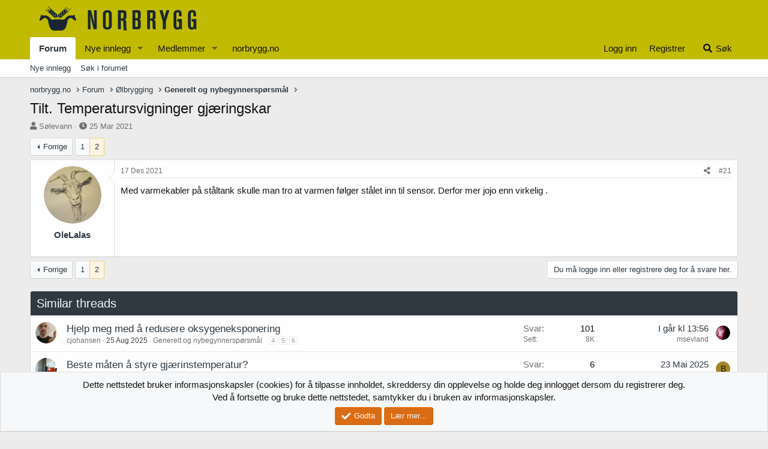

--- FILE ---
content_type: text/html; charset=utf-8
request_url: https://forum.norbrygg.no/threads/tilt-temperatursvigninger-gjaeringskar.43797/page-2
body_size: 14291
content:
<!DOCTYPE html>
<html id="XF" lang="nb-NO" dir="LTR"
	data-app="public"
	data-template="thread_view"
	data-container-key="node-13"
	data-content-key="thread-43797"
	data-logged-in="false"
	data-cookie-prefix="xf_"
	data-csrf="1768881020,7048862f16791448da1295fa92273e97"
	class="has-no-js template-thread_view"
	 data-run-jobs="">
<head>
	<meta charset="utf-8" />
	<meta http-equiv="X-UA-Compatible" content="IE=Edge" />
	<meta name="viewport" content="width=device-width, initial-scale=1, viewport-fit=cover">

	
	
	

	<title>Tilt. Temperatursvigninger gjæringskar | Side 2 | Norbrygg forum</title>

	<link rel="manifest" href="/webmanifest.php">
	
		<meta name="theme-color" content="#c1bb00" />
	

	<meta name="apple-mobile-web-app-title" content="Norbrygg">
	
		<link rel="apple-touch-icon" href="/data/assets/favicon-192-192.png">
	

	
		
		<meta name="description" content="Med varmekabler på ståltank skulle man tro at varmen følger stålet inn til sensor. Derfor mer jojo enn virkelig ." />
		<meta property="og:description" content="Med varmekabler på ståltank skulle man tro at varmen følger stålet inn til sensor. Derfor mer jojo enn virkelig ." />
		<meta property="twitter:description" content="Med varmekabler på ståltank skulle man tro at varmen følger stålet inn til sensor. Derfor mer jojo enn virkelig ." />
	
	
		<meta property="og:url" content="https://forum.norbrygg.no/threads/tilt-temperatursvigninger-gjaeringskar.43797/" />
	
		<link rel="canonical" href="https://forum.norbrygg.no/threads/tilt-temperatursvigninger-gjaeringskar.43797/page-2" />
	
		<link rel="prev" href="/threads/tilt-temperatursvigninger-gjaeringskar.43797/" />
	

	
		
	
	
	<meta property="og:site_name" content="Norbrygg forum" />


	
	
		
	
	
	<meta property="og:type" content="website" />


	
	
		
	
	
	
		<meta property="og:title" content="Tilt. Temperatursvigninger gjæringskar" />
		<meta property="twitter:title" content="Tilt. Temperatursvigninger gjæringskar" />
	


	
	
	
	

	
	

	


	<link rel="preload" href="/styles/fonts/fa/fa-solid-900.woff2?_v=5.15.3" as="font" type="font/woff2" crossorigin="anonymous" />



<link rel="preload" href="/styles/fonts/fa/fa-brands-400.woff2?_v=5.15.3" as="font" type="font/woff2" crossorigin="anonymous" />

	<link rel="stylesheet" href="/css.php?css=public%3Anormalize.css%2Cpublic%3Afa.css%2Cpublic%3Acore.less%2Cpublic%3Aapp.less&amp;s=10&amp;l=5&amp;d=1708090030&amp;k=f37020e8facef7e100375d242696e11a74f6f7fe" />

	<link rel="stylesheet" href="/css.php?css=public%3Amessage.less%2Cpublic%3Anotices.less%2Cpublic%3Ashare_controls.less%2Cpublic%3Astructured_list.less%2Cpublic%3Aextra.less&amp;s=10&amp;l=5&amp;d=1708090030&amp;k=9a10475a4a69b67011621dec9b811f59c47f5b86" />

	
		<script src="/js/xf/preamble.min.js?_v=477f4e98"></script>
	


	
		<link rel="icon" type="image/png" href="https://forum.norbrygg.no/data/assets/favicon-32-32.png" sizes="32x32" />
	
	
	<script async src="https://www.googletagmanager.com/gtag/js?id=UA-51644427-2"></script>
	<script>
		window.dataLayer = window.dataLayer || [];
		function gtag(){dataLayer.push(arguments);}
		gtag('js', new Date());
		gtag('config', 'UA-51644427-2', {
			// 
			
			
		});
	</script>

</head>
<body data-template="thread_view">

<div class="p-pageWrapper" id="top">





<header class="p-header" id="header">
	<div class="p-header-inner">
		<div class="p-header-content">

			<div class="p-header-logo p-header-logo--image">
				<a href="/">
					<img src="/norbrygg-elementer/logo-norbrygg.png" srcset="" alt="Norbrygg forum"
						width="" height="" />
				</a>
			</div>

			
		</div>
	</div>
</header>





	<div class="p-navSticky p-navSticky--all" data-xf-init="sticky-header">
		
	<nav class="p-nav">
		<div class="p-nav-inner">
			<button type="button" class="button--plain p-nav-menuTrigger button" data-xf-click="off-canvas" data-menu=".js-headerOffCanvasMenu" tabindex="0" aria-label="Meny"><span class="button-text">
				<i aria-hidden="true"></i>
			</span></button>

			<div class="p-nav-smallLogo">
				<a href="/">
					<img src="/norbrygg-elementer/logo-norbrygg.png" srcset="" alt="Norbrygg forum"
						width="" height="" />
				</a>
			</div>

			<div class="p-nav-scroller hScroller" data-xf-init="h-scroller" data-auto-scroll=".p-navEl.is-selected">
				<div class="hScroller-scroll">
					<ul class="p-nav-list js-offCanvasNavSource">
					
						<li>
							
	<div class="p-navEl is-selected" data-has-children="true">
		

			
	
	<a href="/"
		class="p-navEl-link p-navEl-link--splitMenu "
		
		
		data-nav-id="forums">Forum</a>


			<a data-xf-key="1"
				data-xf-click="menu"
				data-menu-pos-ref="< .p-navEl"
				class="p-navEl-splitTrigger"
				role="button"
				tabindex="0"
				aria-label="Bytt utvidet"
				aria-expanded="false"
				aria-haspopup="true"></a>

		
		
			<div class="menu menu--structural" data-menu="menu" aria-hidden="true">
				<div class="menu-content">
					
						
	
	
	<a href="/whats-new/posts/"
		class="menu-linkRow u-indentDepth0 js-offCanvasCopy "
		
		
		data-nav-id="newPosts">Nye innlegg</a>

	

					
						
	
	
	<a href="/search/?type=post"
		class="menu-linkRow u-indentDepth0 js-offCanvasCopy "
		
		
		data-nav-id="searchForums">Søk i forumet</a>

	

					
				</div>
			</div>
		
	</div>

						</li>
					
						<li>
							
	<div class="p-navEl " data-has-children="true">
		

			
	
	<a href="/whats-new/posts/"
		class="p-navEl-link p-navEl-link--splitMenu "
		 rel="nofollow"
		
		data-nav-id="whatsNewPosts">Nye innlegg</a>


			<a data-xf-key="2"
				data-xf-click="menu"
				data-menu-pos-ref="< .p-navEl"
				class="p-navEl-splitTrigger"
				role="button"
				tabindex="0"
				aria-label="Bytt utvidet"
				aria-expanded="false"
				aria-haspopup="true"></a>

		
		
			<div class="menu menu--structural" data-menu="menu" aria-hidden="true">
				<div class="menu-content">
					
						
	
	
	<a href="/whats-new/"
		class="menu-linkRow u-indentDepth0 js-offCanvasCopy "
		
		
		data-nav-id="whatsNew">Nytt innhold</a>

	

					
						
	
	
	<a href="/whats-new/latest-activity"
		class="menu-linkRow u-indentDepth0 js-offCanvasCopy "
		 rel="nofollow"
		
		data-nav-id="latestActivity">Nyeste aktivitet</a>

	

					
				</div>
			</div>
		
	</div>

						</li>
					
						<li>
							
	<div class="p-navEl " data-has-children="true">
		

			
	
	<a href="/members/"
		class="p-navEl-link p-navEl-link--splitMenu "
		
		
		data-nav-id="members">Medlemmer</a>


			<a data-xf-key="3"
				data-xf-click="menu"
				data-menu-pos-ref="< .p-navEl"
				class="p-navEl-splitTrigger"
				role="button"
				tabindex="0"
				aria-label="Bytt utvidet"
				aria-expanded="false"
				aria-haspopup="true"></a>

		
		
			<div class="menu menu--structural" data-menu="menu" aria-hidden="true">
				<div class="menu-content">
					
						
	
	
	<a href="/online/"
		class="menu-linkRow u-indentDepth0 js-offCanvasCopy "
		
		
		data-nav-id="currentVisitors">Nåværende besøkende</a>

	

					
				</div>
			</div>
		
	</div>

						</li>
					
						<li>
							
	<div class="p-navEl " >
		

			
	
	<a href="http://norbrygg.no/"
		class="p-navEl-link "
		
		data-xf-key="4"
		data-nav-id="home">norbrygg.no</a>


			

		
		
	</div>

						</li>
					
					</ul>
				</div>
			</div>

			<div class="p-nav-opposite">
				<div class="p-navgroup p-account p-navgroup--guest">
					
						<a href="/login/" class="p-navgroup-link p-navgroup-link--textual p-navgroup-link--logIn"
							data-xf-click="overlay" data-follow-redirects="on">
							<span class="p-navgroup-linkText">Logg inn</span>
						</a>
						
							<a href="/register/" class="p-navgroup-link p-navgroup-link--textual p-navgroup-link--register"
								data-xf-click="overlay" data-follow-redirects="on">
								<span class="p-navgroup-linkText">Registrer</span>
							</a>
						
					
				</div>

				<div class="p-navgroup p-discovery">
					<a href="/whats-new/"
						class="p-navgroup-link p-navgroup-link--iconic p-navgroup-link--whatsnew"
						aria-label="Nytt innhold"
						title="Nytt innhold">
						<i aria-hidden="true"></i>
						<span class="p-navgroup-linkText">Nytt innhold</span>
					</a>

					
						<a href="/search/"
							class="p-navgroup-link p-navgroup-link--iconic p-navgroup-link--search"
							data-xf-click="menu"
							data-xf-key="/"
							aria-label="Søk"
							aria-expanded="false"
							aria-haspopup="true"
							title="Søk">
							<i aria-hidden="true"></i>
							<span class="p-navgroup-linkText">Søk</span>
						</a>
						<div class="menu menu--structural menu--wide" data-menu="menu" aria-hidden="true">
							<form action="/search/search" method="post"
								class="menu-content"
								data-xf-init="quick-search">

								<h3 class="menu-header">Søk</h3>
								
								<div class="menu-row">
									
										<div class="inputGroup inputGroup--joined">
											<input type="text" class="input" name="keywords" placeholder="Søk..." aria-label="Søk" data-menu-autofocus="true" />
											
			<select name="constraints" class="js-quickSearch-constraint input" aria-label="Søk i">
				<option value="">Overalt</option>
<option value="{&quot;search_type&quot;:&quot;post&quot;}">Tråder</option>
<option value="{&quot;search_type&quot;:&quot;post&quot;,&quot;c&quot;:{&quot;nodes&quot;:[13],&quot;child_nodes&quot;:1}}">Dette forum</option>
<option value="{&quot;search_type&quot;:&quot;post&quot;,&quot;c&quot;:{&quot;thread&quot;:43797}}">Denne tråden</option>

			</select>
		
										</div>
									
								</div>

								
								<div class="menu-row">
									<label class="iconic"><input type="checkbox"  name="c[title_only]" value="1" /><i aria-hidden="true"></i><span class="iconic-label">Søk kun i overskrifter

												
													<span tabindex="0" role="button"
														data-xf-init="tooltip" data-trigger="hover focus click" title="Det vil også bli søkt på tagger">

														<i class="fa--xf far fa-question-circle u-muted u-smaller" aria-hidden="true"></i>
													</span></span></label>

								</div>
								
								<div class="menu-row">
									<div class="inputGroup">
										<span class="inputGroup-text" id="ctrl_search_menu_by_member">Av:</span>
										<input type="text" class="input" name="c[users]" data-xf-init="auto-complete" placeholder="Medlem" aria-labelledby="ctrl_search_menu_by_member" />
									</div>
								</div>
								<div class="menu-footer">
									<span class="menu-footer-controls">
										<button type="submit" class="button--primary button button--icon button--icon--search"><span class="button-text">Søk</span></button>
										<a href="/search/" class="button"><span class="button-text">Avansert søk...</span></a>
									</span>
								</div>

								<input type="hidden" name="_xfToken" value="1768881020,7048862f16791448da1295fa92273e97" />
							</form>
						</div>
					
				</div>
			</div>
		</div>
	</nav>

		
	
		<div class="p-sectionLinks">
			<div class="p-sectionLinks-inner hScroller" data-xf-init="h-scroller">
				<div class="hScroller-scroll">
					<ul class="p-sectionLinks-list">
					
						<li>
							
	<div class="p-navEl " >
		

			
	
	<a href="/whats-new/posts/"
		class="p-navEl-link "
		
		data-xf-key="alt+1"
		data-nav-id="newPosts">Nye innlegg</a>


			

		
		
	</div>

						</li>
					
						<li>
							
	<div class="p-navEl " >
		

			
	
	<a href="/search/?type=post"
		class="p-navEl-link "
		
		data-xf-key="alt+2"
		data-nav-id="searchForums">Søk i forumet</a>


			

		
		
	</div>

						</li>
					
					</ul>
				</div>
			</div>
		</div>
	

	</div>


<div class="offCanvasMenu offCanvasMenu--nav js-headerOffCanvasMenu" data-menu="menu" aria-hidden="true" data-ocm-builder="navigation">
	<div class="offCanvasMenu-backdrop" data-menu-close="true"></div>
	<div class="offCanvasMenu-content">
		<div class="offCanvasMenu-header">
			Meny
			<a class="offCanvasMenu-closer" data-menu-close="true" role="button" tabindex="0" aria-label="Lukk"></a>
		</div>
		
			<div class="p-offCanvasRegisterLink">
				<div class="offCanvasMenu-linkHolder">
					<a href="/login/" class="offCanvasMenu-link" data-xf-click="overlay" data-menu-close="true">
						Logg inn
					</a>
				</div>
				<hr class="offCanvasMenu-separator" />
				
					<div class="offCanvasMenu-linkHolder">
						<a href="/register/" class="offCanvasMenu-link" data-xf-click="overlay" data-menu-close="true">
							Registrer
						</a>
					</div>
					<hr class="offCanvasMenu-separator" />
				
			</div>
		
		<div class="js-offCanvasNavTarget"></div>
		<div class="offCanvasMenu-installBanner js-installPromptContainer" style="display: none;" data-xf-init="install-prompt">
			<div class="offCanvasMenu-installBanner-header">Installer appen</div>
			<button type="button" class="js-installPromptButton button"><span class="button-text">Installér</span></button>
			<template class="js-installTemplateIOS">
				<div class="overlay-title">How to install the app on iOS</div>
				<div class="block-body">
					<div class="block-row">
						<p>
							Follow along with the video below to see how to install our site as a web app on your home screen.
						</p>
						<p style="text-align: center">
							<img src="/styles/default/xenforo/add_to_home.gif" width="222" height="480" />
						</p>
						<p>
							<small><strong>Notat:</strong> This feature currently requires accessing the site using the built-in Safari browser.</small>
						</p>
					</div>
				</div>
			</template>
		</div>
	</div>
</div>

<div class="p-body">
	<div class="p-body-inner">
		<!--XF:EXTRA_OUTPUT-->

		

		

		
		
	
		<ul class="p-breadcrumbs "
			itemscope itemtype="https://schema.org/BreadcrumbList">
		
			

			
			

			
				
				
	<li itemprop="itemListElement" itemscope itemtype="https://schema.org/ListItem">
		<a href="http://norbrygg.no/" itemprop="item">
			<span itemprop="name">norbrygg.no</span>
		</a>
		<meta itemprop="position" content="1" />
	</li>

			

			
				
				
	<li itemprop="itemListElement" itemscope itemtype="https://schema.org/ListItem">
		<a href="/" itemprop="item">
			<span itemprop="name">Forum</span>
		</a>
		<meta itemprop="position" content="2" />
	</li>

			
			
				
				
	<li itemprop="itemListElement" itemscope itemtype="https://schema.org/ListItem">
		<a href="/categories/olbrygging.68/" itemprop="item">
			<span itemprop="name">Ølbrygging</span>
		</a>
		<meta itemprop="position" content="3" />
	</li>

			
				
				
	<li itemprop="itemListElement" itemscope itemtype="https://schema.org/ListItem">
		<a href="/forums/generelt-og-nybegynnersporsmal.13/" itemprop="item">
			<span itemprop="name">Generelt og nybegynnerspørsmål</span>
		</a>
		<meta itemprop="position" content="4" />
	</li>

			

		
		</ul>
	

		

		
	<noscript class="js-jsWarning"><div class="blockMessage blockMessage--important blockMessage--iconic u-noJsOnly">JavaScript er deaktivert. For en bedre opplevelse, vennligst aktiver JavaScript i nettleseren din før du fortsetter.</div></noscript>

		
	<div class="blockMessage blockMessage--important blockMessage--iconic js-browserWarning" style="display: none">Du bruker en utdatert nettleser. Det kan ikke vise dette eller andre nettsteder på riktig måte.<br />Du bør oppgradere eller bruke en <a href="https://www.google.com/chrome/" target="_blank" rel="noopener">alternativ nettleser</a>.</div>


		
			<div class="p-body-header">
			
				
					<div class="p-title ">
					
						
							<h1 class="p-title-value">Tilt. Temperatursvigninger gjæringskar</h1>
						
						
					
					</div>
				

				
					<div class="p-description">
	<ul class="listInline listInline--bullet">
		<li>
			<i class="fa--xf fas fa-user" aria-hidden="true" title="Trådstarter"></i>
			<span class="u-srOnly">Trådstarter</span>

			<a href="/members/solevann.82819/" class="username  u-concealed" dir="auto" data-user-id="82819" data-xf-init="member-tooltip">Sølevann</a>
		</li>
		<li>
			<i class="fa--xf fas fa-clock" aria-hidden="true" title="Startdato"></i>
			<span class="u-srOnly">Startdato</span>

			<a href="/threads/tilt-temperatursvigninger-gjaeringskar.43797/" class="u-concealed"><time  class="u-dt" dir="auto" datetime="2021-03-25T15:04:35+0100" data-time="1616681075" data-date-string="25 Mar 2021" data-time-string="15:04" title="25 Mar 2021 kl 15:04">25 Mar 2021</time></a>
		</li>
		
	</ul>
</div>
				
			
			</div>
		

		<div class="p-body-main  ">
			
			<div class="p-body-contentCol"></div>
			

			

			<div class="p-body-content">
				
				<div class="p-body-pageContent">










	
	
	
		
	
	
	


	
	
	
		
	
	
	


	
	
		
	
	
	


	
	












	

	
		
	



















<div class="block block--messages" data-xf-init="" data-type="post" data-href="/inline-mod/" data-search-target="*">

	<span class="u-anchorTarget" id="posts"></span>

	
		
	

	

	<div class="block-outer"><div class="block-outer-main"><nav class="pageNavWrapper pageNavWrapper--mixed ">



<div class="pageNav  ">
	
		<a href="/threads/tilt-temperatursvigninger-gjaeringskar.43797/" class="pageNav-jump pageNav-jump--prev">Forrige</a>
	

	<ul class="pageNav-main">
		

	
		<li class="pageNav-page "><a href="/threads/tilt-temperatursvigninger-gjaeringskar.43797/">1</a></li>
	


		

		

		

		

	
		<li class="pageNav-page pageNav-page--current "><a href="/threads/tilt-temperatursvigninger-gjaeringskar.43797/page-2">2</a></li>
	

	</ul>

	
</div>

<div class="pageNavSimple">
	
		<a href="/threads/tilt-temperatursvigninger-gjaeringskar.43797/"
			class="pageNavSimple-el pageNavSimple-el--first"
			data-xf-init="tooltip" title="Først">
			<i aria-hidden="true"></i> <span class="u-srOnly">Først</span>
		</a>
		<a href="/threads/tilt-temperatursvigninger-gjaeringskar.43797/" class="pageNavSimple-el pageNavSimple-el--prev">
			<i aria-hidden="true"></i> Forrige
		</a>
	

	<a class="pageNavSimple-el pageNavSimple-el--current"
		data-xf-init="tooltip" title="Gå til side"
		data-xf-click="menu" role="button" tabindex="0" aria-expanded="false" aria-haspopup="true">
		2 av 2
	</a>
	

	<div class="menu menu--pageJump" data-menu="menu" aria-hidden="true">
		<div class="menu-content">
			<h4 class="menu-header">Gå til side</h4>
			<div class="menu-row" data-xf-init="page-jump" data-page-url="/threads/tilt-temperatursvigninger-gjaeringskar.43797/page-%page%">
				<div class="inputGroup inputGroup--numbers">
					<div class="inputGroup inputGroup--numbers inputNumber" data-xf-init="number-box"><input type="number" pattern="\d*" class="input input--number js-numberBoxTextInput input input--numberNarrow js-pageJumpPage" value="2"  min="1" max="2" step="1" required="required" data-menu-autofocus="true" /></div>
					<span class="inputGroup-text"><button type="button" class="js-pageJumpGo button"><span class="button-text">Utfør</span></button></span>
				</div>
			</div>
		</div>
	</div>


	
</div>

</nav>



</div></div>

	

	
		
	<div class="block-outer js-threadStatusField"></div>

	

	<div class="block-container lbContainer"
		data-xf-init="lightbox select-to-quote"
		data-message-selector=".js-post"
		data-lb-id="thread-43797"
		data-lb-universal="0">

		<div class="block-body js-replyNewMessageContainer">
			
				

					

					
						

	
	

	

	
	<article class="message message--post js-post js-inlineModContainer  "
		data-author="OleLalas"
		data-content="post-578386"
		id="js-post-578386"
		itemscope itemtype="https://schema.org/Comment" itemid="https://forum.norbrygg.no/posts/578386/">

		
			<meta itemprop="mainEntity" itemscope itemtype="https://schema.org/DiscussionForumPosting" itemid="https://forum.norbrygg.no/threads/tilt-temperatursvigninger-gjaeringskar.43797/" />
		

		<span class="u-anchorTarget" id="post-578386"></span>

		
			<div class="message-inner">
				
					<div class="message-cell message-cell--user">
						

	<section class="message-user"
		itemprop="author" itemscope itemtype="https://schema.org/Person" itemid="https://forum.norbrygg.no/members/olelalas.19967/">

		
			<meta itemprop="url" content="https://forum.norbrygg.no/members/olelalas.19967/" />
		

		<div class="message-avatar ">
			<div class="message-avatar-wrapper">
				<a href="/members/olelalas.19967/" class="avatar avatar--m" data-user-id="19967" data-xf-init="member-tooltip">
			<img src="/data/avatars/m/19/19967.jpg?1448917226"  alt="OleLalas" class="avatar-u19967-m" width="96" height="96" loading="lazy" itemprop="image" /> 
		</a>
				
			</div>
		</div>
		<div class="message-userDetails">
			<h4 class="message-name"><a href="/members/olelalas.19967/" class="username " dir="auto" data-user-id="19967" data-xf-init="member-tooltip"><span itemprop="name">OleLalas</span></a></h4>
			<h5 class="userTitle message-userTitle" dir="auto" itemprop="jobTitle">&nbsp;</h5>
			
		</div>
		
			
			
		
		<span class="message-userArrow"></span>
	</section>

					</div>
				

				
					<div class="message-cell message-cell--main">
					
						<div class="message-main js-quickEditTarget">

							
								

	<header class="message-attribution message-attribution--split">
		<ul class="message-attribution-main listInline ">
			
			
			<li class="u-concealed">
				<a href="/threads/tilt-temperatursvigninger-gjaeringskar.43797/post-578386" rel="nofollow">
					<time  class="u-dt" dir="auto" datetime="2021-12-17T21:09:09+0100" data-time="1639771749" data-date-string="17 Des 2021" data-time-string="21:09" title="17 Des 2021 kl 21:09" itemprop="datePublished">17 Des 2021</time>
				</a>
			</li>
			
		</ul>

		<ul class="message-attribution-opposite message-attribution-opposite--list ">
			
			<li>
				<a href="/threads/tilt-temperatursvigninger-gjaeringskar.43797/post-578386"
					class="message-attribution-gadget"
					data-xf-init="share-tooltip"
					data-href="/posts/578386/share"
					aria-label="Del"
					rel="nofollow">
					<i class="fa--xf fas fa-share-alt" aria-hidden="true"></i>
				</a>
			</li>
			
			
				<li>
					<a href="/threads/tilt-temperatursvigninger-gjaeringskar.43797/post-578386" rel="nofollow">
						#21
					</a>
				</li>
			
		</ul>
	</header>

							

							<div class="message-content js-messageContent">
							

								
									
	
	
	

								

								
									
	

	<div class="message-userContent lbContainer js-lbContainer "
		data-lb-id="post-578386"
		data-lb-caption-desc="OleLalas &middot; 17 Des 2021 kl 21:09">

		

		<article class="message-body js-selectToQuote">
			
				
			

			<div itemprop="text">
				
					<div class="bbWrapper">Med varmekabler på ståltank skulle man tro at varmen følger stålet inn til sensor. Derfor mer jojo enn virkelig .</div>
				
			</div>

			<div class="js-selectToQuoteEnd">&nbsp;</div>
			
				
			
		</article>

		

		
	</div>

								

								
									
	

								

								
									
	

								

							
							</div>

							
								
	<footer class="message-footer">
		

		<div class="reactionsBar js-reactionsList ">
			
		</div>

		<div class="js-historyTarget message-historyTarget toggleTarget" data-href="trigger-href"></div>
	</footer>

							
						</div>

					
					</div>
				
			</div>
		
	</article>

	
	

					

					

				
			
		</div>
	</div>

	
		<div class="block-outer block-outer--after">
			
				<div class="block-outer-main"><nav class="pageNavWrapper pageNavWrapper--mixed ">



<div class="pageNav  ">
	
		<a href="/threads/tilt-temperatursvigninger-gjaeringskar.43797/" class="pageNav-jump pageNav-jump--prev">Forrige</a>
	

	<ul class="pageNav-main">
		

	
		<li class="pageNav-page "><a href="/threads/tilt-temperatursvigninger-gjaeringskar.43797/">1</a></li>
	


		

		

		

		

	
		<li class="pageNav-page pageNav-page--current "><a href="/threads/tilt-temperatursvigninger-gjaeringskar.43797/page-2">2</a></li>
	

	</ul>

	
</div>

<div class="pageNavSimple">
	
		<a href="/threads/tilt-temperatursvigninger-gjaeringskar.43797/"
			class="pageNavSimple-el pageNavSimple-el--first"
			data-xf-init="tooltip" title="Først">
			<i aria-hidden="true"></i> <span class="u-srOnly">Først</span>
		</a>
		<a href="/threads/tilt-temperatursvigninger-gjaeringskar.43797/" class="pageNavSimple-el pageNavSimple-el--prev">
			<i aria-hidden="true"></i> Forrige
		</a>
	

	<a class="pageNavSimple-el pageNavSimple-el--current"
		data-xf-init="tooltip" title="Gå til side"
		data-xf-click="menu" role="button" tabindex="0" aria-expanded="false" aria-haspopup="true">
		2 av 2
	</a>
	

	<div class="menu menu--pageJump" data-menu="menu" aria-hidden="true">
		<div class="menu-content">
			<h4 class="menu-header">Gå til side</h4>
			<div class="menu-row" data-xf-init="page-jump" data-page-url="/threads/tilt-temperatursvigninger-gjaeringskar.43797/page-%page%">
				<div class="inputGroup inputGroup--numbers">
					<div class="inputGroup inputGroup--numbers inputNumber" data-xf-init="number-box"><input type="number" pattern="\d*" class="input input--number js-numberBoxTextInput input input--numberNarrow js-pageJumpPage" value="2"  min="1" max="2" step="1" required="required" data-menu-autofocus="true" /></div>
					<span class="inputGroup-text"><button type="button" class="js-pageJumpGo button"><span class="button-text">Utfør</span></button></span>
				</div>
			</div>
		</div>
	</div>


	
</div>

</nav>



</div>

				
				
					<div class="block-outer-opposite">
						
							<a href="/login/" class="button--link button--wrap button" data-xf-click="overlay"><span class="button-text">
								Du må logge inn eller registrere deg for å svare her.
							</span></a>
						
					</div>
				
			
		</div>
	

	
	

</div>









	<div class="block"  data-widget-id="11" data-widget-key="xfes_thread_view_below_quick_reply_similar_threads" data-widget-definition="xfes_similar_threads">
		<div class="block-container">
			
				<h3 class="block-header">Similar threads</h3>

				<div class="block-body">
					<div class="structItemContainer">
						
							

	

	<div class="structItem structItem--thread js-inlineModContainer js-threadListItem-47215" data-author="cjohansen">

	
		<div class="structItem-cell structItem-cell--icon">
			<div class="structItem-iconContainer">
				<a href="/members/cjohansen.11741/" class="avatar avatar--s" data-user-id="11741" data-xf-init="member-tooltip">
			<img src="/data/avatars/s/11/11741.jpg?1470307966" srcset="/data/avatars/m/11/11741.jpg?1470307966 2x" alt="cjohansen" class="avatar-u11741-s" width="48" height="48" loading="lazy" /> 
		</a>
				
			</div>
		</div>
	

	
		<div class="structItem-cell structItem-cell--main" data-xf-init="touch-proxy">
			

			<div class="structItem-title">
				
				
				<a href="/threads/hjelp-meg-med-a-redusere-oksygeneksponering.47215/" class="" data-tp-primary="on" data-xf-init="preview-tooltip" data-preview-url="/threads/hjelp-meg-med-a-redusere-oksygeneksponering.47215/preview">Hjelp meg med å redusere oksygeneksponering</a>
			</div>

			<div class="structItem-minor">
				

				
					<ul class="structItem-parts">
						<li><a href="/members/cjohansen.11741/" class="username " dir="auto" data-user-id="11741" data-xf-init="member-tooltip">cjohansen</a></li>
						<li class="structItem-startDate"><a href="/threads/hjelp-meg-med-a-redusere-oksygeneksponering.47215/" rel="nofollow"><time  class="u-dt" dir="auto" datetime="2025-08-25T15:30:38+0200" data-time="1756128638" data-date-string="25 Aug 2025" data-time-string="15:30" title="25 Aug 2025 kl 15:30">25 Aug 2025</time></a></li>
						
							<li><a href="/forums/generelt-og-nybegynnersporsmal.13/">Generelt og nybegynnerspørsmål</a></li>
						
					</ul>

					
						<span class="structItem-pageJump">
						
							<a href="/threads/hjelp-meg-med-a-redusere-oksygeneksponering.47215/page-4">4</a>
						
							<a href="/threads/hjelp-meg-med-a-redusere-oksygeneksponering.47215/page-5">5</a>
						
							<a href="/threads/hjelp-meg-med-a-redusere-oksygeneksponering.47215/page-6">6</a>
						
						</span>
					
				
			</div>
		</div>
	

	
		<div class="structItem-cell structItem-cell--meta" title="Første innlegg antall liker: 1">
			<dl class="pairs pairs--justified">
				<dt>Svar</dt>
				<dd>101</dd>
			</dl>
			<dl class="pairs pairs--justified structItem-minor">
				<dt>Sett</dt>
				<dd>8K</dd>
			</dl>
		</div>
	

	
		<div class="structItem-cell structItem-cell--latest">
			
				<a href="/threads/hjelp-meg-med-a-redusere-oksygeneksponering.47215/latest" rel="nofollow"><time  class="structItem-latestDate u-dt" dir="auto" datetime="2026-01-19T13:56:58+0100" data-time="1768827418" data-date-string="19 Jan 2026" data-time-string="13:56" title="19 Jan 2026 kl 13:56">I går kl 13:56</time></a>
				<div class="structItem-minor">
					
						<a href="/members/msevland.13295/" class="username " dir="auto" data-user-id="13295" data-xf-init="member-tooltip"><span class="username--staff username--moderator username--admin">msevland</span></a>
					
				</div>
			
		</div>
	

	
		<div class="structItem-cell structItem-cell--icon structItem-cell--iconEnd">
			<div class="structItem-iconContainer">
				
					<a href="/members/msevland.13295/" class="avatar avatar--xxs" data-user-id="13295" data-xf-init="member-tooltip">
			<img src="/data/avatars/s/13/13295.jpg?1590341563"  alt="msevland" class="avatar-u13295-s" width="48" height="48" loading="lazy" /> 
		</a>
				
			</div>
		</div>
	

	</div>

						
							

	

	<div class="structItem structItem--thread js-inlineModContainer js-threadListItem-47077" data-author="Aleksander87">

	
		<div class="structItem-cell structItem-cell--icon">
			<div class="structItem-iconContainer">
				<a href="/members/aleksander87.4645/" class="avatar avatar--s" data-user-id="4645" data-xf-init="member-tooltip">
			<img src="/data/avatars/s/4/4645.jpg?1759160804"  alt="Aleksander87" class="avatar-u4645-s" width="48" height="48" loading="lazy" /> 
		</a>
				
			</div>
		</div>
	

	
		<div class="structItem-cell structItem-cell--main" data-xf-init="touch-proxy">
			

			<div class="structItem-title">
				
				
				<a href="/threads/beste-maten-a-styre-gjaerinstemperatur.47077/" class="" data-tp-primary="on" data-xf-init="preview-tooltip" data-preview-url="/threads/beste-maten-a-styre-gjaerinstemperatur.47077/preview">Beste måten å styre gjærinstemperatur?</a>
			</div>

			<div class="structItem-minor">
				

				
					<ul class="structItem-parts">
						<li><a href="/members/aleksander87.4645/" class="username " dir="auto" data-user-id="4645" data-xf-init="member-tooltip">Aleksander87</a></li>
						<li class="structItem-startDate"><a href="/threads/beste-maten-a-styre-gjaerinstemperatur.47077/" rel="nofollow"><time  class="u-dt" dir="auto" datetime="2025-05-22T14:47:05+0200" data-time="1747918025" data-date-string="22 Mai 2025" data-time-string="14:47" title="22 Mai 2025 kl 14:47">22 Mai 2025</time></a></li>
						
							<li><a href="/forums/utstyr.5/">Utstyr</a></li>
						
					</ul>

					
				
			</div>
		</div>
	

	
		<div class="structItem-cell structItem-cell--meta" title="Første innlegg antall liker: 0">
			<dl class="pairs pairs--justified">
				<dt>Svar</dt>
				<dd>6</dd>
			</dl>
			<dl class="pairs pairs--justified structItem-minor">
				<dt>Sett</dt>
				<dd>1K</dd>
			</dl>
		</div>
	

	
		<div class="structItem-cell structItem-cell--latest">
			
				<a href="/threads/beste-maten-a-styre-gjaerinstemperatur.47077/latest" rel="nofollow"><time  class="structItem-latestDate u-dt" dir="auto" datetime="2025-05-23T10:16:47+0200" data-time="1747988207" data-date-string="23 Mai 2025" data-time-string="10:16" title="23 Mai 2025 kl 10:16">23 Mai 2025</time></a>
				<div class="structItem-minor">
					
						<a href="/members/beefeater.3270/" class="username " dir="auto" data-user-id="3270" data-xf-init="member-tooltip">beefeater</a>
					
				</div>
			
		</div>
	

	
		<div class="structItem-cell structItem-cell--icon structItem-cell--iconEnd">
			<div class="structItem-iconContainer">
				
					<a href="/members/beefeater.3270/" class="avatar avatar--xxs avatar--default avatar--default--dynamic" data-user-id="3270" data-xf-init="member-tooltip" style="background-color: #a38529; color: #141105">
			<span class="avatar-u3270-s" role="img" aria-label="beefeater">B</span> 
		</a>
				
			</div>
		</div>
	

	</div>

						
							

	

	<div class="structItem structItem--thread js-inlineModContainer js-threadListItem-46231" data-author="VeBra">

	
		<div class="structItem-cell structItem-cell--icon">
			<div class="structItem-iconContainer">
				<a href="/members/vebra.95488/" class="avatar avatar--s avatar--default avatar--default--dynamic" data-user-id="95488" data-xf-init="member-tooltip" style="background-color: #7ad65c; color: #2d6619">
			<span class="avatar-u95488-s" role="img" aria-label="VeBra">V</span> 
		</a>
				
			</div>
		</div>
	

	
		<div class="structItem-cell structItem-cell--main" data-xf-init="touch-proxy">
			

			<div class="structItem-title">
				
				
				<a href="/threads/belgisk-blond-stoppet-pa-sg1-o10.46231/" class="" data-tp-primary="on" data-xf-init="preview-tooltip" data-preview-url="/threads/belgisk-blond-stoppet-pa-sg1-o10.46231/preview">Belgisk blond stoppet på SG1.o10</a>
			</div>

			<div class="structItem-minor">
				

				
					<ul class="structItem-parts">
						<li><a href="/members/vebra.95488/" class="username " dir="auto" data-user-id="95488" data-xf-init="member-tooltip">VeBra</a></li>
						<li class="structItem-startDate"><a href="/threads/belgisk-blond-stoppet-pa-sg1-o10.46231/" rel="nofollow"><time  class="u-dt" dir="auto" datetime="2023-11-29T21:03:05+0100" data-time="1701288185" data-date-string="29 Nov 2023" data-time-string="21:03" title="29 Nov 2023 kl 21:03">29 Nov 2023</time></a></li>
						
							<li><a href="/forums/generelt-og-nybegynnersporsmal.13/">Generelt og nybegynnerspørsmål</a></li>
						
					</ul>

					
				
			</div>
		</div>
	

	
		<div class="structItem-cell structItem-cell--meta" title="Første innlegg antall liker: 0">
			<dl class="pairs pairs--justified">
				<dt>Svar</dt>
				<dd>12</dd>
			</dl>
			<dl class="pairs pairs--justified structItem-minor">
				<dt>Sett</dt>
				<dd>2K</dd>
			</dl>
		</div>
	

	
		<div class="structItem-cell structItem-cell--latest">
			
				<a href="/threads/belgisk-blond-stoppet-pa-sg1-o10.46231/latest" rel="nofollow"><time  class="structItem-latestDate u-dt" dir="auto" datetime="2023-11-30T07:47:49+0100" data-time="1701326869" data-date-string="30 Nov 2023" data-time-string="07:47" title="30 Nov 2023 kl 07:47">30 Nov 2023</time></a>
				<div class="structItem-minor">
					
						<a href="/members/finn-berger.15452/" class="username " dir="auto" data-user-id="15452" data-xf-init="member-tooltip"><span class="username--staff username--moderator">Finn Berger</span></a>
					
				</div>
			
		</div>
	

	
		<div class="structItem-cell structItem-cell--icon structItem-cell--iconEnd">
			<div class="structItem-iconContainer">
				
					<a href="/members/finn-berger.15452/" class="avatar avatar--xxs" data-user-id="15452" data-xf-init="member-tooltip">
			<img src="/data/avatars/s/15/15452.jpg?1535835277"  alt="Finn Berger" class="avatar-u15452-s" width="48" height="48" loading="lazy" /> 
		</a>
				
			</div>
		</div>
	

	</div>

						
							

	

	<div class="structItem structItem--thread js-inlineModContainer js-threadListItem-46370" data-author="Snalle">

	
		<div class="structItem-cell structItem-cell--icon">
			<div class="structItem-iconContainer">
				<a href="/members/snalle.90084/" class="avatar avatar--s avatar--default avatar--default--dynamic" data-user-id="90084" data-xf-init="member-tooltip" style="background-color: #f0c2f0; color: #cc33cc">
			<span class="avatar-u90084-s" role="img" aria-label="Snalle">S</span> 
		</a>
				
			</div>
		</div>
	

	
		<div class="structItem-cell structItem-cell--main" data-xf-init="touch-proxy">
			

			<div class="structItem-title">
				
				
				<a href="/threads/coldcrashing-og-suckback.46370/" class="" data-tp-primary="on" data-xf-init="preview-tooltip" data-preview-url="/threads/coldcrashing-og-suckback.46370/preview">Coldcrashing og suckback</a>
			</div>

			<div class="structItem-minor">
				

				
					<ul class="structItem-parts">
						<li><a href="/members/snalle.90084/" class="username " dir="auto" data-user-id="90084" data-xf-init="member-tooltip">Snalle</a></li>
						<li class="structItem-startDate"><a href="/threads/coldcrashing-og-suckback.46370/" rel="nofollow"><time  class="u-dt" dir="auto" datetime="2024-02-25T21:12:43+0100" data-time="1708891963" data-date-string="25 Feb 2024" data-time-string="21:12" title="25 Feb 2024 kl 21:12">25 Feb 2024</time></a></li>
						
							<li><a href="/forums/generelt-og-nybegynnersporsmal.13/">Generelt og nybegynnerspørsmål</a></li>
						
					</ul>

					
				
			</div>
		</div>
	

	
		<div class="structItem-cell structItem-cell--meta" title="Første innlegg antall liker: 1">
			<dl class="pairs pairs--justified">
				<dt>Svar</dt>
				<dd>7</dd>
			</dl>
			<dl class="pairs pairs--justified structItem-minor">
				<dt>Sett</dt>
				<dd>2K</dd>
			</dl>
		</div>
	

	
		<div class="structItem-cell structItem-cell--latest">
			
				<a href="/threads/coldcrashing-og-suckback.46370/latest" rel="nofollow"><time  class="structItem-latestDate u-dt" dir="auto" datetime="2024-02-26T10:45:45+0100" data-time="1708940745" data-date-string="26 Feb 2024" data-time-string="10:45" title="26 Feb 2024 kl 10:45">26 Feb 2024</time></a>
				<div class="structItem-minor">
					
						<a href="/members/roger-h.3354/" class="username " dir="auto" data-user-id="3354" data-xf-init="member-tooltip">Roger H</a>
					
				</div>
			
		</div>
	

	
		<div class="structItem-cell structItem-cell--icon structItem-cell--iconEnd">
			<div class="structItem-iconContainer">
				
					<a href="/members/roger-h.3354/" class="avatar avatar--xxs" data-user-id="3354" data-xf-init="member-tooltip">
			<img src="/data/avatars/s/3/3354.jpg?1758109459"  alt="Roger H" class="avatar-u3354-s" width="48" height="48" loading="lazy" /> 
		</a>
				
			</div>
		</div>
	

	</div>

						
							

	

	<div class="structItem structItem--thread js-inlineModContainer js-threadListItem-46752" data-author="Rikard">

	
		<div class="structItem-cell structItem-cell--icon">
			<div class="structItem-iconContainer">
				<a href="/members/rikard.7266/" class="avatar avatar--s avatar--default avatar--default--dynamic" data-user-id="7266" data-xf-init="member-tooltip" style="background-color: #993399; color: #df9fdf">
			<span class="avatar-u7266-s" role="img" aria-label="Rikard">R</span> 
		</a>
				
			</div>
		</div>
	

	
		<div class="structItem-cell structItem-cell--main" data-xf-init="touch-proxy">
			

			<div class="structItem-title">
				
				
				<a href="/threads/maling-av-lufttemp-vs-maling-av-vortertemp.46752/" class="" data-tp-primary="on" data-xf-init="preview-tooltip" data-preview-url="/threads/maling-av-lufttemp-vs-maling-av-vortertemp.46752/preview">Måling av lufttemp vs måling av vørtertemp</a>
			</div>

			<div class="structItem-minor">
				

				
					<ul class="structItem-parts">
						<li><a href="/members/rikard.7266/" class="username " dir="auto" data-user-id="7266" data-xf-init="member-tooltip">Rikard</a></li>
						<li class="structItem-startDate"><a href="/threads/maling-av-lufttemp-vs-maling-av-vortertemp.46752/" rel="nofollow"><time  class="u-dt" dir="auto" datetime="2024-10-09T07:09:54+0200" data-time="1728450594" data-date-string="9 Okt 2024" data-time-string="07:09" title="9 Okt 2024 kl 07:09">9 Okt 2024</time></a></li>
						
							<li><a href="/forums/brygging.4/">Brygging</a></li>
						
					</ul>

					
				
			</div>
		</div>
	

	
		<div class="structItem-cell structItem-cell--meta" title="Første innlegg antall liker: 1">
			<dl class="pairs pairs--justified">
				<dt>Svar</dt>
				<dd>2</dd>
			</dl>
			<dl class="pairs pairs--justified structItem-minor">
				<dt>Sett</dt>
				<dd>1K</dd>
			</dl>
		</div>
	

	
		<div class="structItem-cell structItem-cell--latest">
			
				<a href="/threads/maling-av-lufttemp-vs-maling-av-vortertemp.46752/latest" rel="nofollow"><time  class="structItem-latestDate u-dt" dir="auto" datetime="2024-10-09T10:30:06+0200" data-time="1728462606" data-date-string="9 Okt 2024" data-time-string="10:30" title="9 Okt 2024 kl 10:30">9 Okt 2024</time></a>
				<div class="structItem-minor">
					
						<a href="/members/kloakk.33377/" class="username " dir="auto" data-user-id="33377" data-xf-init="member-tooltip">Kloakk</a>
					
				</div>
			
		</div>
	

	
		<div class="structItem-cell structItem-cell--icon structItem-cell--iconEnd">
			<div class="structItem-iconContainer">
				
					<a href="/members/kloakk.33377/" class="avatar avatar--xxs" data-user-id="33377" data-xf-init="member-tooltip">
			<img src="/data/avatars/s/33/33377.jpg?1742576367"  alt="Kloakk" class="avatar-u33377-s" width="48" height="48" loading="lazy" /> 
		</a>
				
			</div>
		</div>
	

	</div>

						
					</div>
				</div>
			
		</div>
	</div>




<div class="blockMessage blockMessage--none">
	

	
		

		<div class="shareButtons shareButtons--iconic" data-xf-init="share-buttons" data-page-url="" data-page-title="" data-page-desc="" data-page-image="">
			
				<span class="shareButtons-label">Del:</span>
			

			<div class="shareButtons-buttons">
				
					
						<a class="shareButtons-button shareButtons-button--brand shareButtons-button--facebook" data-href="https://www.facebook.com/sharer.php?u={url}">
							<i aria-hidden="true"></i>
							<span>Facebook</span>
						</a>
					

					

					
						<a class="shareButtons-button shareButtons-button--brand shareButtons-button--reddit" data-href="https://reddit.com/submit?url={url}&amp;title={title}">
							<i aria-hidden="true"></i>
							<span>Reddit</span>
						</a>
					

					
						<a class="shareButtons-button shareButtons-button--brand shareButtons-button--pinterest" data-href="https://pinterest.com/pin/create/bookmarklet/?url={url}&amp;description={title}&amp;media={image}">
							<i aria-hidden="true"></i>
							<span>Pinterest</span>
						</a>
					

					
						<a class="shareButtons-button shareButtons-button--brand shareButtons-button--tumblr" data-href="https://www.tumblr.com/widgets/share/tool?canonicalUrl={url}&amp;title={title}">
							<i aria-hidden="true"></i>
							<span>Tumblr</span>
						</a>
					

					
						<a class="shareButtons-button shareButtons-button--brand shareButtons-button--whatsApp" data-href="https://api.whatsapp.com/send?text={title}&nbsp;{url}">
							<i aria-hidden="true"></i>
							<span>WhatsApp</span>
						</a>
					

					
						<a class="shareButtons-button shareButtons-button--email" data-href="mailto:?subject={title}&amp;body={url}">
							<i aria-hidden="true"></i>
							<span>E-post</span>
						</a>
					

					
						<a class="shareButtons-button shareButtons-button--share is-hidden"
							data-xf-init="web-share"
							data-title="" data-text="" data-url=""
							data-hide=".shareButtons-button:not(.shareButtons-button--share)">

							<i aria-hidden="true"></i>
							<span>Del</span>
						</a>
					

					
						<a class="shareButtons-button shareButtons-button--link is-hidden" data-clipboard="{url}">
							<i aria-hidden="true"></i>
							<span>Link</span>
						</a>
					
				
			</div>
		</div>
	

</div>







</div>
				
			</div>

			
		</div>

		
		
	
		<ul class="p-breadcrumbs p-breadcrumbs--bottom"
			itemscope itemtype="https://schema.org/BreadcrumbList">
		
			

			
			

			
				
				
	<li itemprop="itemListElement" itemscope itemtype="https://schema.org/ListItem">
		<a href="http://norbrygg.no/" itemprop="item">
			<span itemprop="name">norbrygg.no</span>
		</a>
		<meta itemprop="position" content="1" />
	</li>

			

			
				
				
	<li itemprop="itemListElement" itemscope itemtype="https://schema.org/ListItem">
		<a href="/" itemprop="item">
			<span itemprop="name">Forum</span>
		</a>
		<meta itemprop="position" content="2" />
	</li>

			
			
				
				
	<li itemprop="itemListElement" itemscope itemtype="https://schema.org/ListItem">
		<a href="/categories/olbrygging.68/" itemprop="item">
			<span itemprop="name">Ølbrygging</span>
		</a>
		<meta itemprop="position" content="3" />
	</li>

			
				
				
	<li itemprop="itemListElement" itemscope itemtype="https://schema.org/ListItem">
		<a href="/forums/generelt-og-nybegynnersporsmal.13/" itemprop="item">
			<span itemprop="name">Generelt og nybegynnerspørsmål</span>
		</a>
		<meta itemprop="position" content="4" />
	</li>

			

		
		</ul>
	

		
	</div>
</div>

<footer class="p-footer" id="footer">
	<div class="p-footer-inner">

		<div class="p-footer-row">
			
				<div class="p-footer-row-main">
					<ul class="p-footer-linkList">
					
						
						
							<li><a href="/misc/style" data-xf-click="overlay"
								data-xf-init="tooltip" title="Stilvelger" rel="nofollow">
								<i class="fa--xf fas fa-paint-brush" aria-hidden="true"></i> Norbrygg-default
							</a></li>
						
						
					
					</ul>
				</div>
			
			<div class="p-footer-row-opposite">
				<ul class="p-footer-linkList">
					
						
							<li><a href="/misc/contact" data-xf-click="overlay">Kontakt oss</a></li>
						
					

					
						<li><a href="/help/terms/">Vilkår og regler</a></li>
					

					
						<li><a href="/help/privacy-policy/">Personvernregler</a></li>
					

					
						<li><a href="/help/">Hjelp</a></li>
					

					
						<li><a href="http://norbrygg.no/">Hjem</a></li>
					

					<li><a href="/forums/-/index.rss" target="_blank" class="p-footer-rssLink" title="RSS"><span aria-hidden="true"><i class="fa--xf fas fa-rss" aria-hidden="true"></i><span class="u-srOnly">RSS</span></span></a></li>
				</ul>
			</div>
		</div>

		
			<div class="p-footer-copyright">
			
				<a href="https://xenforo.com" class="u-concealed" dir="ltr" target="_blank" rel="sponsored noopener">Community platform by XenForo<sup>&reg;</sup> <span class="copyright">&copy; 2010-2023 XenForo Ltd.</span></a>
				
			
			</div>
		

		
	</div>
</footer>

</div> <!-- closing p-pageWrapper -->

<div class="u-bottomFixer js-bottomFixTarget">
	
	
		
	
		
		
		

		<ul class="notices notices--bottom_fixer  js-notices"
			data-xf-init="notices"
			data-type="bottom_fixer"
			data-scroll-interval="6">

			
				
	<li class="notice js-notice notice--primary notice--cookie"
		data-notice-id="-1"
		data-delay-duration="0"
		data-display-duration="0"
		data-auto-dismiss="0"
		data-visibility="">

		
		<div class="notice-content">
			
			
	<div class="u-alignCenter">
		Dette nettstedet bruker informasjonskapsler (cookies) for å tilpasse innholdet, skreddersy din opplevelse og holde deg innlogget dersom du registrerer deg.<br />
Ved å fortsette og bruke dette nettstedet, samtykker du i bruken av informasjonskapsler.
	</div>

	<div class="u-inputSpacer u-alignCenter">
		<a href="/account/dismiss-notice" class="js-noticeDismiss button--notice button button--icon button--icon--confirm"><span class="button-text">Godta</span></a>
		<a href="/help/cookies" class="button--notice button"><span class="button-text">Lær mer...</span></a>
	</div>

		</div>
	</li>

			
		</ul>
	

	
</div>

<div class="u-navButtons js-navButtons" data-trigger-type="up">
	<a href="javascript:" class="button--scroll button"><span class="button-text"><i class="fa--xf fas fa-arrow-left" aria-hidden="true"></i><span class="u-srOnly">Tilbake</span></span></a>
</div>


	<div class="u-scrollButtons js-scrollButtons" data-trigger-type="up">
		<a href="#top" class="button--scroll button" data-xf-click="scroll-to"><span class="button-text"><i class="fa--xf fas fa-arrow-up" aria-hidden="true"></i><span class="u-srOnly">Topp</span></span></a>
		
	</div>



	<script src="/js/vendor/jquery/jquery-3.5.1.min.js?_v=477f4e98"></script>
	<script src="/js/vendor/vendor-compiled.js?_v=477f4e98"></script>
	<script src="/js/xf/core-compiled.js?_v=477f4e98"></script>
	<script src="/js/xf/notice.min.js?_v=477f4e98"></script>

	<script>
		jQuery.extend(true, XF.config, {
			// 
			userId: 0,
			enablePush: false,
			pushAppServerKey: '',
			url: {
				fullBase: 'https://forum.norbrygg.no/',
				basePath: '/',
				css: '/css.php?css=__SENTINEL__&s=10&l=5&d=1708090030',
				keepAlive: '/login/keep-alive'
			},
			cookie: {
				path: '/',
				domain: '',
				prefix: 'xf_',
				secure: true,
				consentMode: 'simple',
				consented: ["optional","_third_party"]
			},
			cacheKey: '4957ed1857c4b2abb886535bf70b759b',
			csrf: '1768881020,7048862f16791448da1295fa92273e97',
			js: {"\/js\/xf\/notice.min.js?_v=477f4e98":true},
			css: {"public:message.less":true,"public:notices.less":true,"public:share_controls.less":true,"public:structured_list.less":true,"public:extra.less":true},
			time: {
				now: 1768881020,
				today: 1768863600,
				todayDow: 2,
				tomorrow: 1768950000,
				yesterday: 1768777200,
				week: 1768345200
			},
			borderSizeFeature: '3px',
			fontAwesomeWeight: 's',
			enableRtnProtect: true,
			
			enableFormSubmitSticky: true,
			uploadMaxFilesize: 104857600,
			allowedVideoExtensions: ["m4v","mov","mp4","mp4v","mpeg","mpg","ogv","webm"],
			allowedAudioExtensions: ["mp3","opus","ogg","wav"],
			shortcodeToEmoji: true,
			visitorCounts: {
				conversations_unread: '0',
				alerts_unviewed: '0',
				total_unread: '0',
				title_count: true,
				icon_indicator: true
			},
			jsState: {},
			publicMetadataLogoUrl: '',
			publicPushBadgeUrl: 'https://forum.norbrygg.no/styles/default/xenforo/bell.png'
		});

		jQuery.extend(XF.phrases, {
			// 
			date_x_at_time_y: "{date} kl {time}",
			day_x_at_time_y:  "{day} kl {time}",
			yesterday_at_x:   "I går kl {time}",
			x_minutes_ago:    "{minutes} min siden",
			one_minute_ago:   "1 min siden",
			a_moment_ago:     "For et øyeblikk siden",
			today_at_x:       "I dag kl {time}",
			in_a_moment:      "Om et øyeblikk",
			in_a_minute:      "Om ett minutt",
			in_x_minutes:     "Om {minutes} minutter",
			later_today_at_x: "Senere i dag kl {time}",
			tomorrow_at_x:    "I morgen kl {time}",

			day0: "Søndag",
			day1: "Mandag",
			day2: "Tirsdag",
			day3: "Onsdag",
			day4: "Torsdag",
			day5: "Fredag",
			day6: "Lørdag",

			dayShort0: "Søn",
			dayShort1: "Man",
			dayShort2: "Tir",
			dayShort3: "Ons",
			dayShort4: "Tor",
			dayShort5: "Fre",
			dayShort6: "Lør",

			month0: "Jan",
			month1: "Feb",
			month2: "Mar",
			month3: "Apr",
			month4: "Mai",
			month5: "Jun",
			month6: "Jul",
			month7: "Aug",
			month8: "Sep",
			month9: "Okt",
			month10: "Nov",
			month11: "Des",

			active_user_changed_reload_page: "Den aktive brukeren er endret. Oppdater siden for den nyeste versjonen.",
			server_did_not_respond_in_time_try_again: "Serveren svarte ikke i tide. Vennligst prøv igjen.",
			oops_we_ran_into_some_problems: "Uffda! Det oppsto endel problemer her.",
			oops_we_ran_into_some_problems_more_details_console: "Uffda! Det oppsto noen problemer her. Prøv igjen senere. Du kan finne flere feilopplysninger i nettleserkonsollen.",
			file_too_large_to_upload: "Fila er for stor til å bli lastet opp.",
			uploaded_file_is_too_large_for_server_to_process: "Den opplastede filen er for stor til at serveren kan behandle den.",
			files_being_uploaded_are_you_sure: "Filer lastes fortsatt opp. Er du sikker på at du vil sende inn skjemaet?",
			attach: "Legg ved filer",
			rich_text_box: "Rik tekstboks",
			close: "Lukk",
			link_copied_to_clipboard: "Link kopiert til utklippstavlen.",
			text_copied_to_clipboard: "Teksten er kopiert til utklippstavlen.",
			loading: "Laster inn...",
			you_have_exceeded_maximum_number_of_selectable_items: "You have exceeded the maximum number of selectable items.",

			processing: "Prosesserer",
			'processing...': "Prosesserer...",

			showing_x_of_y_items: "Viser {count} av {total} oppføringer",
			showing_all_items: "Viser alle elementer",
			no_items_to_display: "Ingen elementer å vise",

			number_button_up: "Øke",
			number_button_down: "Avta",

			push_enable_notification_title: "Pushvarsler er aktivert ved Norbrygg forum",
			push_enable_notification_body: "Takk for at du aktiverte pushvarsler!",

			pull_down_to_refresh: "Pull down to refresh",
			release_to_refresh: "Release to refresh",
			refreshing: "Refreshing..."
		});
	</script>

	<form style="display:none" hidden="hidden">
		<input type="text" name="_xfClientLoadTime" value="" id="_xfClientLoadTime" title="_xfClientLoadTime" tabindex="-1" />
	</form>

	





	
	
		
		
			<script type="application/ld+json">
				{
    "@context": "https://schema.org",
    "@type": "DiscussionForumPosting",
    "@id": "https://forum.norbrygg.no/threads/tilt-temperatursvigninger-gjaeringskar.43797/",
    "headline": "Tilt. Temperatursvigninger gj\u00e6ringskar",
    "keywords": "",
    "articleBody": "Med varmekabler p\u00e5 st\u00e5ltank skulle man tro at varmen f\u00f8lger st\u00e5let inn til sensor. Derfor mer jojo enn virkelig .",
    "articleSection": "Generelt og nybegynnersp\u00f8rsm\u00e5l",
    "author": {
        "@type": "Person",
        "@id": "https://forum.norbrygg.no/members/solevann.82819/",
        "name": "S\u00f8levann",
        "url": "https://forum.norbrygg.no/members/solevann.82819/"
    },
    "datePublished": "2021-03-25T14:04:35+00:00",
    "dateModified": "2021-12-17T20:09:09+00:00",
    "interactionStatistic": {
        "@type": "InteractionCounter",
        "interactionType": "https://schema.org/CommentAction",
        "userInteractionCount": 20
    },
    "publisher": {
        "@type": "Organization",
        "name": "Norbrygg forum"
    }
}
			</script>
		
	


</body>
</html>









